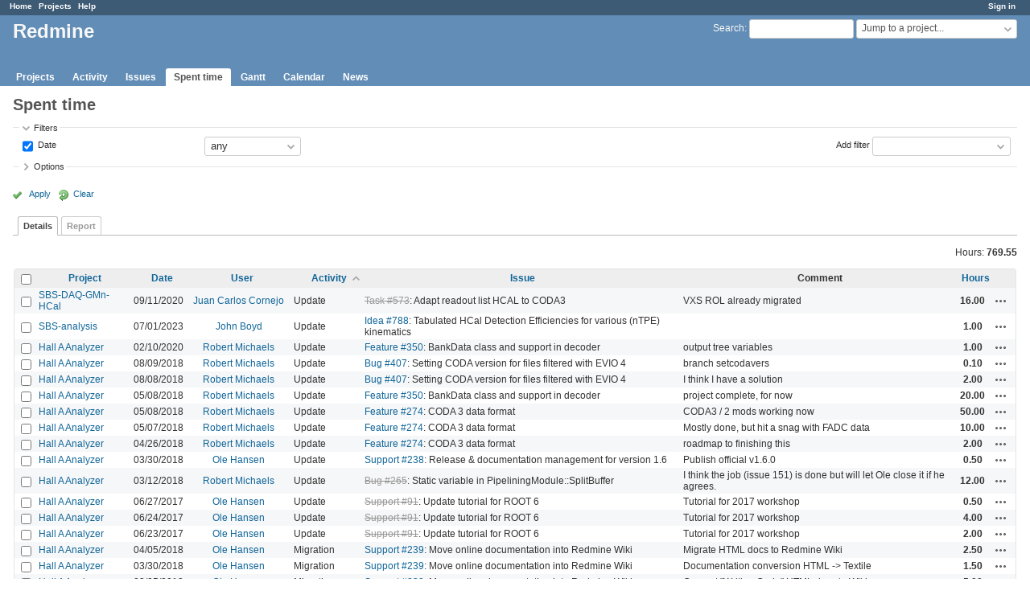

--- FILE ---
content_type: text/html; charset=utf-8
request_url: https://redmine.jlab.org/time_entries?page=2&per_page=100&sort=activity%2Cproject%3Adesc%2Cspent_on%3Adesc
body_size: 35341
content:
<!DOCTYPE html>
<html lang="en">
<head>
<meta charset="utf-8" />
<meta http-equiv="X-UA-Compatible" content="IE=edge"/>
<title>Spent time - Details - Redmine</title>
<meta name="viewport" content="width=device-width, initial-scale=1">
<meta name="description" content="Redmine" />
<meta name="keywords" content="issue,bug,tracker" />
<meta name="csrf-param" content="authenticity_token" />
<meta name="csrf-token" content="FATTXojfGLJS6o4VCiyUWI8fJ0tb1uUmTz/XehjYOl2QZVxbf42AHvcCteNrtYgItlCzRuNLcvWA7gLWerZ1dg==" />
<link rel='shortcut icon' href='/favicon.ico?1633834840' />
<link rel="stylesheet" media="all" href="/stylesheets/jquery/jquery-ui-1.12.1.css?1633834840" />
<link rel="stylesheet" media="all" href="/stylesheets/tribute-5.1.3.css?1633834840" />
<link rel="stylesheet" media="all" href="/stylesheets/application.css?1633834840" />
<link rel="stylesheet" media="all" href="/stylesheets/responsive.css?1633834840" />

<script src="/javascripts/jquery-3.5.1-ui-1.12.1-ujs-5.2.4.5.js?1633834840"></script>
<script src="/javascripts/jquery-migrate-3.3.2.min.js?1633834840"></script>
<script src="/javascripts/tribute-5.1.3.min.js?1633834840"></script>
<script src="/javascripts/tablesort-5.2.1.min.js?1633834840"></script>
<script src="/javascripts/tablesort-5.2.1.number.min.js?1633834840"></script>
<script src="/javascripts/application.js?1633834840"></script>
<script src="/javascripts/responsive.js?1633834840"></script>
<script>
//<![CDATA[
$(window).on('load', function(){ warnLeavingUnsaved('The current page contains unsaved text that will be lost if you leave this page.'); });
//]]>
</script>

<script>
//<![CDATA[
rm = window.rm || {};rm.AutoComplete = rm.AutoComplete || {};rm.AutoComplete.dataSources = '{"issues":"/issues/auto_complete?q=","wiki_pages":"/wiki_pages/auto_complete?q="}';
//]]>
</script>

<!-- page specific tags -->
<script>
//<![CDATA[
var datepickerOptions={dateFormat: 'yy-mm-dd', firstDay: 0, showOn: 'button', buttonImageOnly: true, buttonImage: '/images/calendar.png?1633834839', showButtonPanel: true, showWeek: true, showOtherMonths: true, selectOtherMonths: true, changeMonth: true, changeYear: true, beforeShow: beforeShowDatePicker};
//]]>
</script><script src="/javascripts/context_menu.js?1633834840"></script><link rel="stylesheet" media="screen" href="/stylesheets/context_menu.css?1633834840" />    <link rel="alternate" type="application/atom+xml" title="Spent time" href="https://redmine.jlab.org/time_entries.atom" />
</head>
<body class="has-main-menu controller-timelog action-index avatars-off">

<div id="wrapper">

<div class="flyout-menu js-flyout-menu">

        <div class="flyout-menu__search">
            <form action="/search" accept-charset="UTF-8" name="form-2a7128ff" method="get"><input name="utf8" type="hidden" value="&#x2713;" />
            
            <label class="search-magnifier search-magnifier--flyout" for="flyout-search">&#9906;</label>
            <input type="text" name="q" id="flyout-search" class="small js-search-input" placeholder="Search" />
</form>        </div>


        <h3>Project</h3>
        <span class="js-project-menu"></span>

    <h3>General</h3>
    <span class="js-general-menu"></span>

    <span class="js-sidebar flyout-menu__sidebar"></span>

    <h3>Profile</h3>
    <span class="js-profile-menu"></span>

</div>

<div id="wrapper2">
<div id="wrapper3">
<div id="top-menu">
    <div id="account">
        <ul><li><a class="login" href="/login">Sign in</a></li></ul>    </div>
    
    <ul><li><a class="home" href="/">Home</a></li><li><a class="projects" href="/projects">Projects</a></li><li><a class="help" href="https://www.redmine.org/guide">Help</a></li></ul></div>

<div id="header">

    <a href="#" class="mobile-toggle-button js-flyout-menu-toggle-button"></a>

    <div id="quick-search">
        <form action="/search" accept-charset="UTF-8" name="form-e099eaff" method="get"><input name="utf8" type="hidden" value="&#x2713;" />
        <input type="hidden" name="scope" />
        
        <label for='q'>
          <a accesskey="4" href="/search">Search</a>:
        </label>
        <input type="text" name="q" id="q" size="20" class="small" accesskey="f" data-auto-complete="true" />
</form>        <div id="project-jump" class="drdn"><span class="drdn-trigger">Jump to a project...</span><div class="drdn-content"><div class="quick-search"><input type="text" name="q" id="projects-quick-search" value="" class="autocomplete" data-automcomplete-url="/projects/autocomplete.js?jump=time_entries" autocomplete="off" /></div><div class="drdn-items projects selection"></div><div class="drdn-items all-projects selection"><a class="selected" href="/projects?jump=time_entries">All Projects</a></div></div></div>
    </div>

    <h1>Redmine</h1>

    <div id="main-menu" class="tabs">
        <ul><li><a class="projects" href="/projects">Projects</a></li><li><a class="activity" href="/activity">Activity</a></li><li><a class="issues" href="/issues">Issues</a></li><li><a class="time-entries selected" href="/time_entries">Spent time</a></li><li><a class="gantt" href="/issues/gantt">Gantt</a></li><li><a class="calendar" href="/issues/calendar">Calendar</a></li><li><a class="news" href="/news">News</a></li></ul>
        <div class="tabs-buttons" style="display:none;">
            <button class="tab-left" onclick="moveTabLeft(this); return false;"></button>
            <button class="tab-right" onclick="moveTabRight(this); return false;"></button>
        </div>
    </div>
</div>

<div id="main" class="nosidebar">
    <div id="sidebar">
        

        
    </div>

    <div id="content">
        
        <div class="contextual">

</div>

<h2>Spent time</h2>

<form id="query_form" action="/time_entries" accept-charset="UTF-8" name="query_form-e39c421c" method="get"><input name="utf8" type="hidden" value="&#x2713;" />
<input type="hidden" name="set_filter" id="set_filter" value="1" />
<input type="hidden" name="type" id="query_type" value="TimeEntryQuery" disabled="disabled" />
<input type="hidden" name="sort" value="activity,project:desc,spent_on:desc" />

<div id="query_form_with_buttons" class="hide-when-print">
<div id="query_form_content">
  <fieldset id="filters" class="collapsible ">
    <legend onclick="toggleFieldset(this);" class="icon icon-expended">Filters</legend>
    <div style="">
      <script>
//<![CDATA[

var operatorLabels = {"=":"is","!":"is not","o":"open","c":"closed","!*":"none","*":"any","\u003e=":"\u003e=","\u003c=":"\u003c=","\u003e\u003c":"between","\u003ct+":"in less than","\u003et+":"in more than","\u003e\u003ct+":"in the next","t+":"in","nd":"tomorrow","t":"today","ld":"yesterday","nw":"next week","w":"this week","lw":"last week","l2w":"last 2 weeks","nm":"next month","m":"this month","lm":"last month","y":"this year","\u003et-":"less than days ago","\u003ct-":"more than days ago","\u003e\u003ct-":"in the past","t-":"days ago","~":"contains","!~":"doesn't contain","^":"starts with","$":"ends with","=p":"any issues in project","=!p":"any issues not in project","!p":"no issues in project","*o":"any open issues","!o":"no open issues"};
var operatorByType = {"list":["=","!"],"list_status":["o","=","!","c","*"],"list_optional":["=","!","!*","*"],"list_subprojects":["*","!*","=","!"],"date":["=","\u003e=","\u003c=","\u003e\u003c","\u003ct+","\u003et+","\u003e\u003ct+","t+","nd","t","ld","nw","w","lw","l2w","nm","m","lm","y","\u003et-","\u003ct-","\u003e\u003ct-","t-","!*","*"],"date_past":["=","\u003e=","\u003c=","\u003e\u003c","\u003et-","\u003ct-","\u003e\u003ct-","t-","t","ld","w","lw","l2w","m","lm","y","!*","*"],"string":["~","=","!~","!","^","$","!*","*"],"text":["~","!~","^","$","!*","*"],"integer":["=","\u003e=","\u003c=","\u003e\u003c","!*","*"],"float":["=","\u003e=","\u003c=","\u003e\u003c","!*","*"],"relation":["=","!","=p","=!p","!p","*o","!o","!*","*"],"tree":["=","~","!*","*"]};
var availableFilters = {"spent_on":{"type":"date_past","name":"Date","values":null},"project_id":{"type":"list","name":"Project","remote":true},"issue_id":{"type":"tree","name":"Issue","values":null},"issue.tracker_id":{"type":"list","name":"Issue's Tracker","remote":true},"issue.status_id":{"type":"list","name":"Issue's Status","remote":true},"issue.fixed_version_id":{"type":"list","name":"Issue's Target version","remote":true},"user_id":{"type":"list_optional","name":"User","remote":true},"author_id":{"type":"list_optional","name":"Author","remote":true},"activity_id":{"type":"list","name":"Activity","values":[["Design","8"],["Development","9"],["Research","10"],["Troubleshooting","11"],["Testing","12"],["Installation","13"],["Maintenance","14"],["Update","15"],["Migration","16"]]},"project.status":{"type":"list","name":"Project's Status","remote":true},"comments":{"type":"text","name":"Comment","values":null},"hours":{"type":"float","name":"Hours","values":null},"issue.cf_1":{"type":"string","name":"Issue's Responsible","values":null}};
var labelDayPlural = "days";

var filtersUrl = "\/queries\/filter?type=TimeEntryQuery";

$(document).ready(function(){
  initFilters();
  addFilter("spent_on", "*", []);
});

//]]>
</script>
<table id="filters-table">
</table>

<div class="add-filter">
<label for="add_filter_select">Add filter</label>
<select id="add_filter_select"><option value="">&nbsp;</option>
<option value="project_id">Project</option>
<option value="issue_id">Issue</option>
<option value="user_id">User</option>
<option value="author_id">Author</option>
<option value="activity_id">Activity</option>
<option value="comments">Comment</option>
<option value="hours">Hours</option>
<option value="spent_on">Date</option><optgroup label="Issue"><option value="issue.tracker_id">Issue&#39;s Tracker</option>
<option value="issue.status_id">Issue&#39;s Status</option>
<option value="issue.fixed_version_id">Issue&#39;s Target version</option>
<option value="issue.cf_1">Issue&#39;s Responsible</option></optgroup><optgroup label="Project"><option value="project.status">Project&#39;s Status</option></optgroup></select>
</div>

<input type="hidden" name="f[]" id="f_" value="" />

    </div>
  </fieldset>

    <fieldset id="options" class="collapsible collapsed">
      <legend onclick="toggleFieldset(this);" class="icon icon-collapsed">Options</legend>
        <div class="hidden">
          <table id="list-definition" class="">
            <tr>
              <td class="field">Columns</td>
              <td>
<span class="query-columns">
  <span>
      <label for="available_c">Available Columns</label>
      <select name="available_columns[]" id="available_c" multiple="multiple" size="10" ondblclick="moveOptions(this.form.available_c, this.form.selected_c);"><option value="created_on">Created</option>
<option value="tweek">Week</option>
<option value="author">Author</option>
<option value="issue.tracker">Tracker</option>
<option value="issue.status">Status</option>
<option value="issue.category">Category</option>
<option value="issue.fixed_version">Target version</option>
<option value="issue.cf_1">Responsible</option></select>
  </span>
  <span class="buttons">
      <input type="button" value="&#8594;" class="move-right"
       onclick="moveOptions(this.form.available_c, this.form.selected_c);" />
      <input type="button" value="&#8592;" class="move-left"
       onclick="moveOptions(this.form.selected_c, this.form.available_c);" />
  </span>
  <span>
      <label for="selected_c">Selected Columns</label>
      <select name="c[]" id="selected_c" multiple="multiple" size="10" ondblclick="moveOptions(this.form.selected_c, this.form.available_c);"><option value="project">Project</option>
<option value="spent_on">Date</option>
<option value="user">User</option>
<option value="activity">Activity</option>
<option value="issue">Issue</option>
<option value="comments">Comment</option>
<option value="hours">Hours</option></select>
  </span>
  <span class="buttons">
      <input type="button" value="&#8648;" onclick="moveOptionTop(this.form.selected_c);" />
      <input type="button" value="&#8593;" onclick="moveOptionUp(this.form.selected_c);" />
      <input type="button" value="&#8595;" onclick="moveOptionDown(this.form.selected_c);" />
      <input type="button" value="&#8650;" onclick="moveOptionBottom(this.form.selected_c);" />
  </span>
</span>

<script>
//<![CDATA[

$(document).ready(function(){
  $('.query-columns').closest('form').submit(function(){
    $('#selected_c option:not(:disabled)').prop('selected', true);
  });
});

//]]>
</script></td>
            </tr>
            <tr>
              <td class="field"><label for='group_by'>Group results by</label></td>
              <td><select name="group_by" id="group_by"><option value="">&nbsp;</option>
<option value="project">Project</option>
<option value="spent_on">Date</option>
<option value="created_on">Created</option>
<option value="user">User</option>
<option value="activity">Activity</option>
<option value="issue">Issue</option></select></td>
            </tr>
            <tr>
              <td>Totals</td>
              <td><label class="inline"><input type="checkbox" name="t[]" value="hours" checked="checked" /> Hours</label><input type="hidden" name="t[]" id="t_" value="" /></td>
            </tr>
        </table>
      </div>
    </fieldset>
</div>

<p class="buttons">
  <a href="#" onclick="$(&quot;#query_form&quot;).submit(); return false;" class="icon icon-checked">Apply</a>
  <a class="icon icon-reload" href="/time_entries?set_filter=1&amp;sort=">Clear</a>
</p>
</div>



<script>
//<![CDATA[

$(function ($) {
  $('input[name=display_type]').change(function (e) {
    if ($("#display_type_list").is(':checked')) {
      $('table#list-definition').show();
    } else {
      $('table#list-definition').hide();
    }

  })
});


//]]>
</script>

<div class="tabs hide-when-print">
<ul>
    <li><a class="selected" href="/time_entries?page=2&amp;per_page=100&amp;sort=activity%2Cproject%3Adesc%2Cspent_on%3Adesc">Details</a></li>
    <li><a href="/time_entries/report?page=2&amp;per_page=100&amp;sort=activity%2Cproject%3Adesc%2Cspent_on%3Adesc">Report</a></li>
</ul>
</div>

</form>
<p class="query-totals"><span class="total-for-hours"><span>Hours:</span> <span class="value">769.55</span></span></p>
<form data-cm-url="/time_entries/context_menu" action="/time_entries" accept-charset="UTF-8" name="form-39631952" method="post"><input name="utf8" type="hidden" value="&#x2713;" /><input type="hidden" name="authenticity_token" value="9C6QjpU2atxzGNSb8xysKB9M7IFhk3K3yevtZwi6hoFwTx+LYmTycNbw722ShbB4JgN4jNkO5WQGOjjLatTJqg==" /><input type="hidden" name="back_url" value="/time_entries?page=2&amp;per_page=100&amp;sort=activity%2Cproject%3Adesc%2Cspent_on%3Adesc" />
<div class="autoscroll">
<table class="list odd-even time-entries">
<thead>
  <tr>
    <th class="checkbox hide-when-print">
      <input type="checkbox" name="check_all" id="check_all" value="" class="toggle-selection" title="Check all/Uncheck all" />
    </th>
      <th class="project"><a title="Sort by &quot;Project&quot;" href="/time_entries?page=2&amp;per_page=100&amp;sort=project%2Cactivity%2Cspent_on%3Adesc">Project</a></th>
      <th class="spent_on"><a title="Sort by &quot;Date&quot;" href="/time_entries?page=2&amp;per_page=100&amp;sort=spent_on%3Adesc%2Cactivity%2Cproject%3Adesc">Date</a></th>
      <th class="user"><a title="Sort by &quot;User&quot;" href="/time_entries?page=2&amp;per_page=100&amp;sort=user%2Cactivity%2Cproject%3Adesc">User</a></th>
      <th class="activity"><a title="Sort by &quot;Activity&quot;" class="sort asc icon icon-sorted-desc" href="/time_entries?page=2&amp;per_page=100&amp;sort=activity%3Adesc%2Cproject%3Adesc%2Cspent_on%3Adesc">Activity</a></th>
      <th class="issue"><a title="Sort by &quot;Issue&quot;" href="/time_entries?page=2&amp;per_page=100&amp;sort=issue%2Cactivity%2Cproject%3Adesc">Issue</a></th>
      <th class="comments">Comment</th>
      <th class="hours"><a title="Sort by &quot;Hours&quot;" href="/time_entries?page=2&amp;per_page=100&amp;sort=hours%2Cactivity%2Cproject%3Adesc">Hours</a></th>
    <th></th>
  </tr>
</thead>
<tbody>
  <tr id="time-entry-179" class="time-entry odd hascontextmenu">
    <td class="checkbox hide-when-print"><input type="checkbox" name="ids[]" value="179" /></td>
    <td class="project"><a href="/projects/sbs-daq-gmn-hcal">SBS-DAQ-GMn-HCal</a></td>
    <td class="spent_on">09/11/2020</td>
    <td class="user"><a class="user active" href="/users/38">Juan Carlos Cornejo</a></td>
    <td class="activity">Update</td>
    <td class="issue"><a class="issue tracker-5 status-5 priority-2 priority-default closed" href="/issues/573">Task #573</a>: Adapt readout list HCAL to CODA3</td>
    <td class="comments">VXS ROL already migrated</td>
    <td class="hours">16.00</td>
    <td class="buttons">
        <a title="Actions" class="icon-only icon-actions js-contextmenu" href="#">Actions</a>
    </td>
  </tr>

  <tr id="time-entry-195" class="time-entry even hascontextmenu">
    <td class="checkbox hide-when-print"><input type="checkbox" name="ids[]" value="195" /></td>
    <td class="project"><a href="/projects/sbs-analysis">SBS-analysis</a></td>
    <td class="spent_on">07/01/2023</td>
    <td class="user"><a class="user active" href="/users/182">John Boyd</a></td>
    <td class="activity">Update</td>
    <td class="issue"><a class="issue tracker-4 status-1 priority-1 priority-lowest" href="/issues/788">Idea #788</a>: Tabulated HCal Detection Efficiencies for various (nTPE) kinematics</td>
    <td class="comments"></td>
    <td class="hours">1.00</td>
    <td class="buttons">
        <a title="Actions" class="icon-only icon-actions js-contextmenu" href="#">Actions</a>
    </td>
  </tr>

  <tr id="time-entry-173" class="time-entry odd hascontextmenu">
    <td class="checkbox hide-when-print"><input type="checkbox" name="ids[]" value="173" /></td>
    <td class="project"><a href="/projects/podd">Hall A Analyzer</a></td>
    <td class="spent_on">02/10/2020</td>
    <td class="user"><a class="user active" href="/users/37">Robert Michaels</a></td>
    <td class="activity">Update</td>
    <td class="issue"><a class="issue tracker-2 status-4 priority-2 priority-default overdue behind-schedule" href="/issues/350">Feature #350</a>: BankData class and support in decoder</td>
    <td class="comments">output tree variables</td>
    <td class="hours">1.00</td>
    <td class="buttons">
        <a title="Actions" class="icon-only icon-actions js-contextmenu" href="#">Actions</a>
    </td>
  </tr>

  <tr id="time-entry-162" class="time-entry even hascontextmenu">
    <td class="checkbox hide-when-print"><input type="checkbox" name="ids[]" value="162" /></td>
    <td class="project"><a href="/projects/podd">Hall A Analyzer</a></td>
    <td class="spent_on">08/09/2018</td>
    <td class="user"><a class="user active" href="/users/37">Robert Michaels</a></td>
    <td class="activity">Update</td>
    <td class="issue"><a class="issue tracker-1 status-1 priority-2 priority-default overdue behind-schedule" href="/issues/407">Bug #407</a>: Setting CODA version for files filtered with EVIO 4</td>
    <td class="comments">branch setcodavers</td>
    <td class="hours">0.10</td>
    <td class="buttons">
        <a title="Actions" class="icon-only icon-actions js-contextmenu" href="#">Actions</a>
    </td>
  </tr>

  <tr id="time-entry-160" class="time-entry odd hascontextmenu">
    <td class="checkbox hide-when-print"><input type="checkbox" name="ids[]" value="160" /></td>
    <td class="project"><a href="/projects/podd">Hall A Analyzer</a></td>
    <td class="spent_on">08/08/2018</td>
    <td class="user"><a class="user active" href="/users/37">Robert Michaels</a></td>
    <td class="activity">Update</td>
    <td class="issue"><a class="issue tracker-1 status-1 priority-2 priority-default overdue behind-schedule" href="/issues/407">Bug #407</a>: Setting CODA version for files filtered with EVIO 4</td>
    <td class="comments">I think I have a solution</td>
    <td class="hours">2.00</td>
    <td class="buttons">
        <a title="Actions" class="icon-only icon-actions js-contextmenu" href="#">Actions</a>
    </td>
  </tr>

  <tr id="time-entry-124" class="time-entry even hascontextmenu">
    <td class="checkbox hide-when-print"><input type="checkbox" name="ids[]" value="124" /></td>
    <td class="project"><a href="/projects/podd">Hall A Analyzer</a></td>
    <td class="spent_on">05/08/2018</td>
    <td class="user"><a class="user active" href="/users/37">Robert Michaels</a></td>
    <td class="activity">Update</td>
    <td class="issue"><a class="issue tracker-2 status-4 priority-2 priority-default overdue behind-schedule" href="/issues/350">Feature #350</a>: BankData class and support in decoder</td>
    <td class="comments">project complete, for now</td>
    <td class="hours">20.00</td>
    <td class="buttons">
        <a title="Actions" class="icon-only icon-actions js-contextmenu" href="#">Actions</a>
    </td>
  </tr>

  <tr id="time-entry-121" class="time-entry odd hascontextmenu">
    <td class="checkbox hide-when-print"><input type="checkbox" name="ids[]" value="121" /></td>
    <td class="project"><a href="/projects/podd">Hall A Analyzer</a></td>
    <td class="spent_on">05/08/2018</td>
    <td class="user"><a class="user active" href="/users/37">Robert Michaels</a></td>
    <td class="activity">Update</td>
    <td class="issue"><a class="issue tracker-2 status-2 priority-2 priority-default" href="/issues/274">Feature #274</a>: CODA 3 data format</td>
    <td class="comments">CODA3 / 2 mods working now</td>
    <td class="hours">50.00</td>
    <td class="buttons">
        <a title="Actions" class="icon-only icon-actions js-contextmenu" href="#">Actions</a>
    </td>
  </tr>

  <tr id="time-entry-120" class="time-entry even hascontextmenu">
    <td class="checkbox hide-when-print"><input type="checkbox" name="ids[]" value="120" /></td>
    <td class="project"><a href="/projects/podd">Hall A Analyzer</a></td>
    <td class="spent_on">05/07/2018</td>
    <td class="user"><a class="user active" href="/users/37">Robert Michaels</a></td>
    <td class="activity">Update</td>
    <td class="issue"><a class="issue tracker-2 status-2 priority-2 priority-default" href="/issues/274">Feature #274</a>: CODA 3 data format</td>
    <td class="comments">Mostly done, but hit a snag with FADC data</td>
    <td class="hours">10.00</td>
    <td class="buttons">
        <a title="Actions" class="icon-only icon-actions js-contextmenu" href="#">Actions</a>
    </td>
  </tr>

  <tr id="time-entry-105" class="time-entry odd hascontextmenu">
    <td class="checkbox hide-when-print"><input type="checkbox" name="ids[]" value="105" /></td>
    <td class="project"><a href="/projects/podd">Hall A Analyzer</a></td>
    <td class="spent_on">04/26/2018</td>
    <td class="user"><a class="user active" href="/users/37">Robert Michaels</a></td>
    <td class="activity">Update</td>
    <td class="issue"><a class="issue tracker-2 status-2 priority-2 priority-default" href="/issues/274">Feature #274</a>: CODA 3 data format</td>
    <td class="comments">roadmap to finishing this </td>
    <td class="hours">2.00</td>
    <td class="buttons">
        <a title="Actions" class="icon-only icon-actions js-contextmenu" href="#">Actions</a>
    </td>
  </tr>

  <tr id="time-entry-89" class="time-entry even hascontextmenu">
    <td class="checkbox hide-when-print"><input type="checkbox" name="ids[]" value="89" /></td>
    <td class="project"><a href="/projects/podd">Hall A Analyzer</a></td>
    <td class="spent_on">03/30/2018</td>
    <td class="user"><a class="user active" href="/users/28">Ole Hansen</a></td>
    <td class="activity">Update</td>
    <td class="issue"><a class="issue tracker-3 status-2 priority-2 priority-default child" href="/issues/238">Support #238</a>: Release &amp; documentation management for version 1.6</td>
    <td class="comments">Publish official v1.6.0</td>
    <td class="hours">0.50</td>
    <td class="buttons">
        <a title="Actions" class="icon-only icon-actions js-contextmenu" href="#">Actions</a>
    </td>
  </tr>

  <tr id="time-entry-82" class="time-entry odd hascontextmenu">
    <td class="checkbox hide-when-print"><input type="checkbox" name="ids[]" value="82" /></td>
    <td class="project"><a href="/projects/podd">Hall A Analyzer</a></td>
    <td class="spent_on">03/12/2018</td>
    <td class="user"><a class="user active" href="/users/37">Robert Michaels</a></td>
    <td class="activity">Update</td>
    <td class="issue"><a class="issue tracker-1 status-5 priority-2 priority-default closed child behind-schedule" href="/issues/265">Bug #265</a>: Static variable in PipeliningModule::SplitBuffer</td>
    <td class="comments">I think the job (issue 151) is done but will let Ole close it if he agrees.</td>
    <td class="hours">12.00</td>
    <td class="buttons">
        <a title="Actions" class="icon-only icon-actions js-contextmenu" href="#">Actions</a>
    </td>
  </tr>

  <tr id="time-entry-68" class="time-entry even hascontextmenu">
    <td class="checkbox hide-when-print"><input type="checkbox" name="ids[]" value="68" /></td>
    <td class="project"><a href="/projects/podd">Hall A Analyzer</a></td>
    <td class="spent_on">06/27/2017</td>
    <td class="user"><a class="user active" href="/users/28">Ole Hansen</a></td>
    <td class="activity">Update</td>
    <td class="issue"><a class="issue tracker-3 status-5 priority-2 priority-default closed behind-schedule" href="/issues/91">Support #91</a>: Update tutorial for ROOT 6</td>
    <td class="comments">Tutorial for 2017 workshop</td>
    <td class="hours">0.50</td>
    <td class="buttons">
        <a title="Actions" class="icon-only icon-actions js-contextmenu" href="#">Actions</a>
    </td>
  </tr>

  <tr id="time-entry-67" class="time-entry odd hascontextmenu">
    <td class="checkbox hide-when-print"><input type="checkbox" name="ids[]" value="67" /></td>
    <td class="project"><a href="/projects/podd">Hall A Analyzer</a></td>
    <td class="spent_on">06/24/2017</td>
    <td class="user"><a class="user active" href="/users/28">Ole Hansen</a></td>
    <td class="activity">Update</td>
    <td class="issue"><a class="issue tracker-3 status-5 priority-2 priority-default closed behind-schedule" href="/issues/91">Support #91</a>: Update tutorial for ROOT 6</td>
    <td class="comments">Tutorial for 2017 workshop</td>
    <td class="hours">4.00</td>
    <td class="buttons">
        <a title="Actions" class="icon-only icon-actions js-contextmenu" href="#">Actions</a>
    </td>
  </tr>

  <tr id="time-entry-66" class="time-entry even hascontextmenu">
    <td class="checkbox hide-when-print"><input type="checkbox" name="ids[]" value="66" /></td>
    <td class="project"><a href="/projects/podd">Hall A Analyzer</a></td>
    <td class="spent_on">06/23/2017</td>
    <td class="user"><a class="user active" href="/users/28">Ole Hansen</a></td>
    <td class="activity">Update</td>
    <td class="issue"><a class="issue tracker-3 status-5 priority-2 priority-default closed behind-schedule" href="/issues/91">Support #91</a>: Update tutorial for ROOT 6</td>
    <td class="comments">Tutorial for 2017 workshop</td>
    <td class="hours">2.00</td>
    <td class="buttons">
        <a title="Actions" class="icon-only icon-actions js-contextmenu" href="#">Actions</a>
    </td>
  </tr>

  <tr id="time-entry-96" class="time-entry odd hascontextmenu">
    <td class="checkbox hide-when-print"><input type="checkbox" name="ids[]" value="96" /></td>
    <td class="project"><a href="/projects/podd">Hall A Analyzer</a></td>
    <td class="spent_on">04/05/2018</td>
    <td class="user"><a class="user active" href="/users/28">Ole Hansen</a></td>
    <td class="activity">Migration</td>
    <td class="issue"><a class="issue tracker-3 status-2 priority-2 priority-default child" href="/issues/239">Support #239</a>: Move online documentation into Redmine Wiki</td>
    <td class="comments">Migrate HTML docs to Redmine Wiki</td>
    <td class="hours">2.50</td>
    <td class="buttons">
        <a title="Actions" class="icon-only icon-actions js-contextmenu" href="#">Actions</a>
    </td>
  </tr>

  <tr id="time-entry-95" class="time-entry even hascontextmenu">
    <td class="checkbox hide-when-print"><input type="checkbox" name="ids[]" value="95" /></td>
    <td class="project"><a href="/projects/podd">Hall A Analyzer</a></td>
    <td class="spent_on">03/30/2018</td>
    <td class="user"><a class="user active" href="/users/28">Ole Hansen</a></td>
    <td class="activity">Migration</td>
    <td class="issue"><a class="issue tracker-3 status-2 priority-2 priority-default child" href="/issues/239">Support #239</a>: Move online documentation into Redmine Wiki</td>
    <td class="comments">Documentation conversion HTML -&gt; Textile</td>
    <td class="hours">1.50</td>
    <td class="buttons">
        <a title="Actions" class="icon-only icon-actions js-contextmenu" href="#">Actions</a>
    </td>
  </tr>

  <tr id="time-entry-77" class="time-entry odd hascontextmenu">
    <td class="checkbox hide-when-print"><input type="checkbox" name="ids[]" value="77" /></td>
    <td class="project"><a href="/projects/podd">Hall A Analyzer</a></td>
    <td class="spent_on">03/05/2018</td>
    <td class="user"><a class="user active" href="/users/28">Ole Hansen</a></td>
    <td class="activity">Migration</td>
    <td class="issue"><a class="issue tracker-3 status-2 priority-2 priority-default child" href="/issues/239">Support #239</a>: Move online documentation into Redmine Wiki</td>
    <td class="comments">Convert &quot;Writing Code&quot; HTML docs to Wiki pages</td>
    <td class="hours">5.00</td>
    <td class="buttons">
        <a title="Actions" class="icon-only icon-actions js-contextmenu" href="#">Actions</a>
    </td>
  </tr>

  <tr id="time-entry-76" class="time-entry even hascontextmenu">
    <td class="checkbox hide-when-print"><input type="checkbox" name="ids[]" value="76" /></td>
    <td class="project"><a href="/projects/podd">Hall A Analyzer</a></td>
    <td class="spent_on">03/03/2018</td>
    <td class="user"><a class="user active" href="/users/28">Ole Hansen</a></td>
    <td class="activity">Migration</td>
    <td class="issue"><a class="issue tracker-3 status-2 priority-2 priority-default child" href="/issues/239">Support #239</a>: Move online documentation into Redmine Wiki</td>
    <td class="comments">Workshop 2017 Wiki page</td>
    <td class="hours">2.00</td>
    <td class="buttons">
        <a title="Actions" class="icon-only icon-actions js-contextmenu" href="#">Actions</a>
    </td>
  </tr>

  <tr id="time-entry-73" class="time-entry odd hascontextmenu">
    <td class="checkbox hide-when-print"><input type="checkbox" name="ids[]" value="73" /></td>
    <td class="project"><a href="/projects/podd">Hall A Analyzer</a></td>
    <td class="spent_on">03/03/2018</td>
    <td class="user"><a class="user active" href="/users/28">Ole Hansen</a></td>
    <td class="activity">Migration</td>
    <td class="issue"><a class="issue tracker-3 status-2 priority-2 priority-default child" href="/issues/239">Support #239</a>: Move online documentation into Redmine Wiki</td>
    <td class="comments">Import docs to Wiki</td>
    <td class="hours">1.00</td>
    <td class="buttons">
        <a title="Actions" class="icon-only icon-actions js-contextmenu" href="#">Actions</a>
    </td>
  </tr>

  <tr id="time-entry-72" class="time-entry even hascontextmenu">
    <td class="checkbox hide-when-print"><input type="checkbox" name="ids[]" value="72" /></td>
    <td class="project"><a href="/projects/podd">Hall A Analyzer</a></td>
    <td class="spent_on">03/01/2018</td>
    <td class="user"><a class="user active" href="/users/28">Ole Hansen</a></td>
    <td class="activity">Migration</td>
    <td class="issue"><a class="issue tracker-3 status-2 priority-2 priority-default child" href="/issues/239">Support #239</a>: Move online documentation into Redmine Wiki</td>
    <td class="comments">Move docs to Wiki</td>
    <td class="hours">1.00</td>
    <td class="buttons">
        <a title="Actions" class="icon-only icon-actions js-contextmenu" href="#">Actions</a>
    </td>
  </tr>

</tbody>
</table>
</div>
</form>


<span class="pagination"><ul class="pages"><li class="previous page"><a accesskey="p" href="/time_entries?page=1&amp;per_page=100&amp;sort=activity%2Cproject%3Adesc%2Cspent_on%3Adesc">« Previous</a></li><li class="page"><a href="/time_entries?page=1&amp;per_page=100&amp;sort=activity%2Cproject%3Adesc%2Cspent_on%3Adesc">1</a></li><li class="current"><span>2</span></li><li class="next"><span>Next »</span></li></ul><span><span class="items">(101-120/120)</span> <span class="per-page">Per page: <a href="/time_entries?per_page=25&amp;sort=activity%2Cproject%3Adesc%2Cspent_on%3Adesc">25</a>, <a href="/time_entries?per_page=50&amp;sort=activity%2Cproject%3Adesc%2Cspent_on%3Adesc">50</a>, <span class="selected">100</span></span></span></span>

<p class="other-formats">Also available in:  <span><a class="atom" rel="nofollow" href="/time_entries.atom?per_page=100&amp;sort=activity%2Cproject%3Adesc%2Cspent_on%3Adesc">Atom</a></span>
  <span><a class="csv" rel="nofollow" onclick="showModal(&#39;csv-export-options&#39;, &#39;330px&#39;); return false;" href="/time_entries.csv?per_page=100&amp;sort=activity%2Cproject%3Adesc%2Cspent_on%3Adesc">CSV</a></span>
</p>
<div id="csv-export-options" style="display:none;">
  <h3 class="title">CSV export options</h3>
  <form id="csv-export-form" action="/time_entries.csv" accept-charset="UTF-8" name="csv-export-form-f6a23fe9" method="get"><input name="utf8" type="hidden" value="&#x2713;" />
  <input type="hidden" name="set_filter" value="1" /><input type="hidden" name="f[]" value="spent_on" /><input type="hidden" name="op[spent_on]" value="*" /><input type="hidden" name="c[]" value="project" /><input type="hidden" name="c[]" value="spent_on" /><input type="hidden" name="c[]" value="user" /><input type="hidden" name="c[]" value="activity" /><input type="hidden" name="c[]" value="issue" /><input type="hidden" name="c[]" value="comments" /><input type="hidden" name="c[]" value="hours" /><input type="hidden" name="t[]" value="hours" /><input type="hidden" name="sort" value="activity,project:desc,spent_on:desc" />
  <p>
    <label><input type="radio" name="c[]" id="c__" value="" checked="checked" /> Selected Columns</label><br />
    <label><input type="radio" name="c[]" id="c__all_inline" value="all_inline" /> All Columns</label>
  </p>
  <p><label>Encoding <select name="encoding" id="encoding"><option selected="selected" value="ISO-8859-1">ISO-8859-1</option>
<option value="UTF-8">UTF-8</option></select></label></p>
  <p class="buttons">
    <input type="submit" value="Export" onclick="hideModal(this);" />
    <a href="#" onclick="hideModal(this);; return false;">Cancel</a>
  </p>
</form></div>




        
        <div style="clear:both;"></div>
    </div>
</div>
<div id="footer">
    Powered by <a href="https://www.redmine.org/">Redmine</a> &copy; 2006-2021 Jean-Philippe Lang
</div>
</div>

<div id="ajax-indicator" style="display:none;"><span>Loading...</span></div>
<div id="ajax-modal" style="display:none;"></div>

</div>
</div>

</body>
</html>
